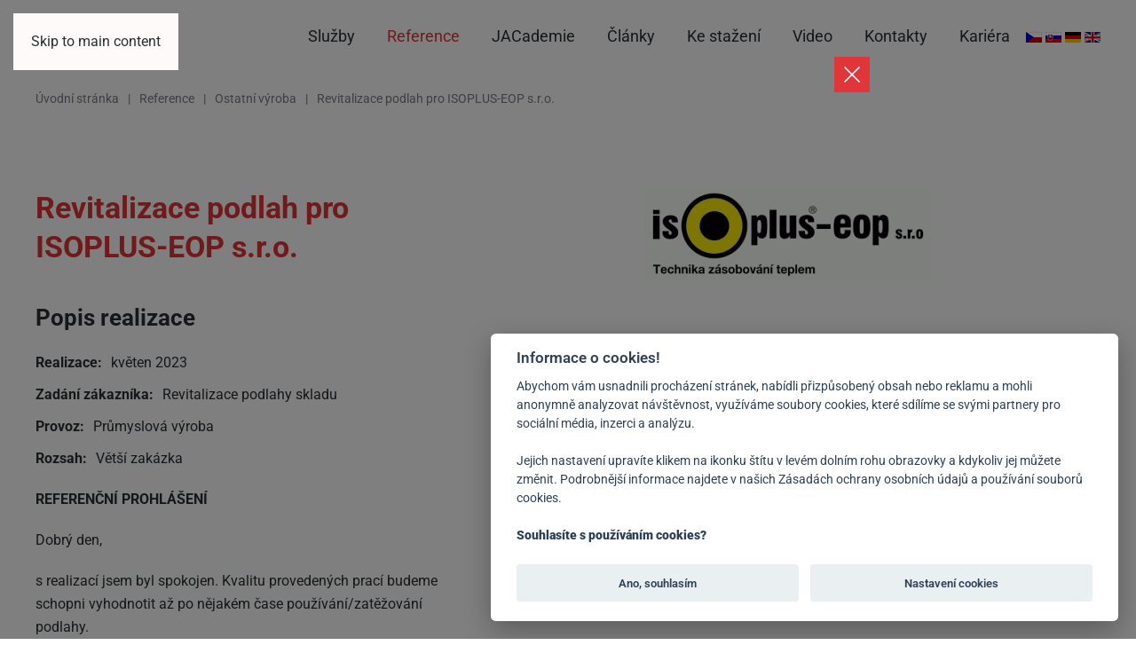

--- FILE ---
content_type: text/html; charset=utf-8
request_url: https://jaclean.cz/ostatni-vyroba/revitalizace-podlah-pro-isoplus-eop-s-r-o
body_size: 8538
content:



<!DOCTYPE html>
<html lang="cs-cz" dir="ltr">
    <head>
 <script>
        window.dataLayer = window.dataLayer || [];
    </script>

        <!-- Google Tag Manager -->
    <script>(function(w,d,s,l,i){w[l]=w[l]||[];w[l].push({'gtm.start':
                new Date().getTime(),event:'gtm.js'});var f=d.getElementsByTagName(s)[0],
            j=d.createElement(s),dl=l!='dataLayer'?'&l='+l:'';j.async=true;j.src=
            'https://www.googletagmanager.com/gtm.js?id='+i+dl;f.parentNode.insertBefore(j,f);
        })(window,document,'script','dataLayer','GTM-WPTBV74');</script>
    <!-- End Google Tag Manager -->
      
        <meta name="viewport" content="width=device-width, initial-scale=1">
        <link rel="icon" href="/images/favicon.png" sizes="any">
                <link rel="apple-touch-icon" href="/images/favicon.png">
        <meta charset="utf-8">
	<meta name="robots" content="index, follow">
	<meta name="author" content="Super User">
	<meta name="generator" content="Joomla! - Open Source Content Management">
	<title>Revitalizace podlah pro ISOPLUS-EOP s.r.o. - J.A. Clean</title>
<link href="/media/vendor/joomla-custom-elements/css/joomla-alert.min.css?0.2.0" rel="stylesheet">
	<link href="/media/system/css/joomla-fontawesome.min.css?4.5.7" rel="preload" as="style" onload="this.onload=null;this.rel='stylesheet'">
	<link href="/templates/yootheme/css/theme.12.css?1768469433" rel="stylesheet">
<script src="/media/vendor/jquery/js/jquery.min.js?3.7.1"></script>
	<script src="/media/legacy/js/jquery-noconflict.min.js?504da4"></script>
	<script type="application/json" class="joomla-script-options new">{"joomla.jtext":{"ERROR":"Chyba","MESSAGE":"Obsah zprávy","NOTICE":"Oznámení","WARNING":"Varování","JCLOSE":"Zavřít","JOK":"OK","JOPEN":"Otevřít"},"system.paths":{"root":"","rootFull":"https://jaclean.cz/","base":"","baseFull":"https://jaclean.cz/"},"csrf.token":"fe6ed00d660491e77dad52b6080514c1"}</script>
	<script src="/media/system/js/core.min.js?2cb912"></script>
	<script src="/media/vendor/webcomponentsjs/js/webcomponents-bundle.min.js?2.8.0" nomodule defer></script>
	<script src="/media/system/js/joomla-hidden-mail.min.js?80d9c7" type="module"></script>
	<script src="/media/system/js/messages.min.js?9a4811" type="module"></script>
	<script src="/templates/yootheme/vendor/assets/uikit/dist/js/uikit.min.js?4.5.7"></script>
	<script src="/templates/yootheme/vendor/assets/uikit/dist/js/uikit-icons-fuse.min.js?4.5.7"></script>
	<script src="/templates/yootheme/js/theme.js?4.5.7"></script>
	<script type="application/ld+json">{"@context":"https://schema.org","@graph":[{"@type":"Organization","@id":"https://jaclean.cz/#/schema/Organization/base","name":"J.A. Clean","url":"https://jaclean.cz/"},{"@type":"WebSite","@id":"https://jaclean.cz/#/schema/WebSite/base","url":"https://jaclean.cz/","name":"J.A. Clean","publisher":{"@id":"https://jaclean.cz/#/schema/Organization/base"}},{"@type":"WebPage","@id":"https://jaclean.cz/#/schema/WebPage/base","url":"https://jaclean.cz/ostatni-vyroba/revitalizace-podlah-pro-isoplus-eop-s-r-o","name":"Revitalizace podlah pro ISOPLUS-EOP s.r.o. - J.A. Clean","isPartOf":{"@id":"https://jaclean.cz/#/schema/WebSite/base"},"about":{"@id":"https://jaclean.cz/#/schema/Organization/base"},"inLanguage":"cs-CZ","breadcrumb":{"@id":"https://jaclean.cz/#/schema/BreadcrumbList/17"}},{"@type":"Article","@id":"https://jaclean.cz/#/schema/com_content/article/167","name":"Revitalizace podlah pro ISOPLUS-EOP s.r.o.","headline":"Revitalizace podlah pro ISOPLUS-EOP s.r.o.","inLanguage":"cs-CZ","author":{"@type":"Person","name":"Super User"},"thumbnailUrl":"images/reference/ostatni/iso-plus/logo.png","articleSection":"Ostatní výroba","dateCreated":"2023-06-29T09:20:54+00:00","isPartOf":{"@id":"https://jaclean.cz/#/schema/WebPage/base"}}]}</script>
	<script>window.yootheme ||= {}; var $theme = yootheme.theme = {"i18n":{"close":{"label":"Close"},"totop":{"label":"Back to top"},"marker":{"label":"Open"},"navbarToggleIcon":{"label":"Open Menu"},"paginationPrevious":{"label":"Previous page"},"paginationNext":{"label":"Dal\u0161\u00ed str\u00e1nka"},"searchIcon":{"toggle":"Open Search","submit":"Submit Search"},"slider":{"next":"Next slide","previous":"Previous slide","slideX":"Slide %s","slideLabel":"%s of %s"},"slideshow":{"next":"Next slide","previous":"Previous slide","slideX":"Slide %s","slideLabel":"%s of %s"},"lightboxPanel":{"next":"Next slide","previous":"Previous slide","slideLabel":"%s of %s","close":"Close"}}};</script>
	<script>jQuery(document).ready(function() {
    
    jQuery(".home-slide .uk-overlay-primary").wrap("<div class='overlay-wrapper'></div>");
    
    jQuery(".home-slide .uk-thumbnav").prependTo(".overlay-wrapper .uk-overlay");
    
    jQuery(".home-slide .uk-thumbnav li:nth-child(1) a").append("<span>Značení<br> podlah</span>");
    
    jQuery(".home-slide .uk-thumbnav li:nth-child(2) a").append("<span>Realizace<br> a rekonstrukce<br> podlah</span>");
    
    jQuery(".home-slide .uk-thumbnav li:nth-child(3) a").append("<span>Hloubkové<br> čištění</span>");
    
	jQuery(".uk-overlay > .uk-thumbnav").each(function(){
	jQuery(this).siblings().wrapAll("<div class='description-wrap'></div>")
	});
    
});</script>

<link rel="preconnect" href="https://fonts.googleapis.com">
<link rel="preconnect" href="https://fonts.gstatic.com" crossorigin>
<link href="https://fonts.googleapis.com/css2?family=Karla:ital,wght@0,200..800;1,200..800&display=swap" rel="stylesheet">
      
    </head>
    <body class="">
<!-- Google Tag Manager (noscript) -->
<noscript><iframe src="https://www.googletagmanager.com/ns.html?id=GTM-WPTBV74"
                  height="0" width="0" style="display:none;visibility:hidden"></iframe></noscript>
<!-- End Google Tag Manager (noscript) -->

        <div class="uk-hidden-visually uk-notification uk-notification-top-left uk-width-auto">
            <div class="uk-notification-message">
                <a href="#tm-main" class="uk-link-reset">Skip to main content</a>
            </div>
        </div>

        
        
        <div class="tm-page">

                        


<header class="tm-header-mobile uk-hidden@m">


    
        <div class="uk-navbar-container">

            <div class="uk-container uk-container-expand">
                <nav class="uk-navbar" uk-navbar="{&quot;align&quot;:&quot;left&quot;,&quot;container&quot;:&quot;.tm-header-mobile&quot;,&quot;boundary&quot;:&quot;.tm-header-mobile .uk-navbar-container&quot;}">

                                        <div class="uk-navbar-left ">

                        
                                                    <a uk-toggle href="#tm-dialog-mobile" class="uk-navbar-toggle">

        
        <div uk-navbar-toggle-icon></div>

        
    </a>
                        
                        
                    </div>
                    
                                        <div class="uk-navbar-center">

                                                    <a href="https://jaclean.cz/" aria-label="Back to home" class="uk-logo uk-navbar-item">
    <picture>
<source type="image/webp" srcset="/templates/yootheme/cache/ca/logo-jac-ca019687.webp 89w, /templates/yootheme/cache/8f/logo-jac-8f6e1ac4.webp 178w" sizes="(min-width: 89px) 89px">
<img alt loading="eager" src="/templates/yootheme/cache/7f/logo-jac-7ff79211.png" width="89" height="36">
</picture></a>
                        
                        
                    </div>
                    
                    
                </nav>
            </div>

        </div>

    



    
        <div id="tm-dialog-mobile" class="uk-modal uk-modal-full" uk-modal>
        <div class="uk-modal-dialog uk-flex">

                        <button class="uk-modal-close-full uk-close-large" type="button" uk-close uk-toggle="cls: uk-modal-close-full uk-close-large uk-modal-close-default; mode: media; media: @s"></button>
            
            <div class="uk-modal-body uk-padding-large uk-margin-auto uk-flex uk-flex-column uk-box-sizing-content uk-width-auto@s" uk-height-viewport uk-toggle="{&quot;cls&quot;:&quot;uk-padding-large&quot;,&quot;mode&quot;:&quot;media&quot;,&quot;media&quot;:&quot;@s&quot;}">

                                <div class="uk-margin-auto-bottom">
                    
<div class="uk-grid uk-child-width-1-1" uk-grid>    <div>
<div class="uk-panel" id="module-menu-dialog-mobile">

    
    
<ul class="uk-nav uk-nav-default uk-nav-accordion" uk-nav="targets: &gt; .js-accordion">
    
	<li class="item-217 js-accordion uk-parent"><a href>Služby <span uk-nav-parent-icon></span></a>
	<ul class="uk-nav-sub">

		<li class="item-218"><a href="/znaceni">Značení</a></li>
		<li class="item-223"><a href="/znaceni-dle-zamereni">Značení dle zaměření</a></li>
		<li class="item-232"><a href="/prumyslove-podlahy">Průmyslové podlahy </a></li>
		<li class="item-241"><a href="/prumyslove-podlahy-dle-zamereni">Podlahy dle zaměření</a></li>
		<li class="item-249"><a href="/cisteni-a-opravy">Čištění a opravy </a></li>
		<li class="item-253"><a href="/designove-sterky-interiery">Designové interiéry </a></li></ul></li>
	<li class="item-254 js-accordion uk-parent"><a href>Reference <span uk-nav-parent-icon></span></a>
	<ul class="uk-nav-sub">

		<li class="item-261"><a href="/automotive">Automotive</a></li>
		<li class="item-262"><a href="/logistika-a-sklady">Logistika a sklady</a></li>
		<li class="item-263"><a href="/ostatni-vyroba">Ostatní výroba</a></li>
		<li class="item-264"><a href="/partneri">Partneři</a></li></ul></li>
	<li class="item-256 js-accordion uk-parent"><a href>Články <span uk-nav-parent-icon></span></a>
	<ul class="uk-nav-sub">

		<li class="item-266"><a href="/novinky">Novinky</a></li>
		<li class="item-267"><a href="/blog-jiriho-janouse">Blog Jiřího Janouše</a></li>
		<li class="item-268"><a href="/sponzoring">Sponzoring</a></li></ul></li>
	<li class="item-257"><a href="/ke-stazeni-2">Ke stažení</a></li>
	<li class="item-258"><a href="/video-2">Video</a></li>
	<li class="item-259 uk-parent"><a href="/kontakty-2">Kontakty <span uk-nav-parent-icon></span></a>
	<ul class="uk-nav-sub">

		<li class="item-269"><a href="/dotaznik-spokojenosti">Dotazník spokojenosti</a></li></ul></li>
	<li class="item-260"><a href="/kariera-2">Kariéra</a></li></ul>

</div>
</div>    <div>
<div class="uk-panel" id="module-114">

    
    
<div class="uk-margin-remove-last-child custom" ><p><a href="https://jaclean.cz/"><img src="/media/mod_languages/images/cs_cz.gif"></a> <a href="https://jaclean.sk/"><img src="/media/mod_languages/images/sk_sk.gif"></a> <a href="https://jaclean.de/"><img src="/media/mod_languages/images/de_de.gif"></a> <a href="https://jaclean.eu/"><img src="/media/mod_languages/images/en_gb.gif"></a></p></div>

</div>
</div></div>
                </div>
                
                
            </div>

        </div>
    </div>
    
    

</header>




<header class="tm-header uk-visible@m">



    
        <div class="uk-navbar-container">

            <div class="uk-container">
                <nav class="uk-navbar" uk-navbar="{&quot;align&quot;:&quot;left&quot;,&quot;container&quot;:&quot;.tm-header&quot;,&quot;boundary&quot;:&quot;.tm-header .uk-navbar-container&quot;}">

                                        <div class="uk-navbar-left ">

                                                    <a href="https://jaclean.cz/" aria-label="Back to home" class="uk-logo uk-navbar-item">
    <picture>
<source type="image/webp" srcset="/templates/yootheme/cache/af/logo-jac-afcc3c47.webp 114w, /templates/yootheme/cache/5a/logo-jac-5add7eaa.webp 228w" sizes="(min-width: 114px) 114px">
<img alt loading="eager" src="/templates/yootheme/cache/1a/logo-jac-1a3a38d1.png" width="114" height="46">
</picture></a>
                        
                        
                        
                    </div>
                    
                    
                                        <div class="uk-navbar-right">

                                                    
<ul class="uk-navbar-nav">
    
	<li class="item-107 uk-parent"><a href="/sluzby">Služby</a>
	<div class="uk-drop uk-navbar-dropdown"><div><ul class="uk-nav uk-navbar-dropdown-nav">

		<li class="item-158"><a href="/znaceni">Značení</a></li>
		<li class="item-163"><a href="/znaceni-dle-zamereni">Značení dle zaměření</a></li>
		<li class="item-172"><a href="/prumyslove-podlahy">Průmyslové podlahy </a></li>
		<li class="item-181"><a href="/prumyslove-podlahy-dle-zamereni">Podlahy dle zaměření</a></li>
		<li class="item-189"><a href="/cisteni-a-opravy">Čištění a opravy </a></li>
		<li class="item-213"><a href="/designove-sterky-interiery">Designové interiéry </a></li></ul></div></div></li>
	<li class="item-132 uk-active uk-parent"><a href="/reference">Reference</a>
	<div class="uk-drop uk-navbar-dropdown"><div><ul class="uk-nav uk-navbar-dropdown-nav">

		<li class="item-193"><a href="/automotive">Automotive</a></li>
		<li class="item-194"><a href="/logistika-a-sklady">Logistika a sklady</a></li>
		<li class="item-195 uk-active"><a href="/ostatni-vyroba">Ostatní výroba</a></li>
		<li class="item-196"><a href="/partneri">Partneři</a></li></ul></div></div></li>
	<li class="item-133"><a href="/jacademie">JACademie</a></li>
	<li class="item-134 uk-parent"><a role="button">Články</a>
	<div class="uk-drop uk-navbar-dropdown" mode="hover" pos="bottom-left"><div><ul class="uk-nav uk-navbar-dropdown-nav">

		<li class="item-151"><a href="/novinky">Novinky</a></li>
		<li class="item-152"><a href="/blog-jiriho-janouse">Blog Jiřího Janouše</a></li>
		<li class="item-153"><a href="/sponzoring">Sponzoring</a></li></ul></div></div></li>
	<li class="item-135"><a href="/ke-stazeni">Ke stažení</a></li>
	<li class="item-136"><a href="/video">Video</a></li>
	<li class="item-137 uk-parent"><a href="/kontakty">Kontakty</a>
	<div class="uk-drop uk-navbar-dropdown"><div><ul class="uk-nav uk-navbar-dropdown-nav">

		<li class="item-198"><a href="/dotaznik-spokojenosti">Dotazník spokojenosti</a></li></ul></div></div></li>
	<li class="item-144"><a href="/kariera">Kariéra</a></li></ul>

                        
                                                    
<div class="uk-navbar-item" id="module-113">

    
    
<div class="uk-margin-remove-last-child custom" ><p><a href="https://jaclean.cz/"><img src="/media/mod_languages/images/cs_cz.gif"></a> <a href="https://jaclean.sk/"><img src="/media/mod_languages/images/sk_sk.gif"></a> <a href="https://jaclean.de/"><img src="/media/mod_languages/images/de_de.gif"></a> <a href="https://jaclean.eu/"><img src="/media/mod_languages/images/en_gb.gif"></a></p></div>

</div>

                        
                    </div>
                    
                </nav>
            </div>

        </div>

    







</header>

            
            <div id="module-117" class="builder"><!-- Builder #module-117 -->
<div class="uk-section-default uk-section uk-section-xsmall">
    
        
        
        
            
                                <div class="uk-container">                
                    <div class="uk-grid tm-grid-expand uk-child-width-1-1 uk-grid-margin">
<div class="uk-width-1-1">
    
        
            
            
            
                
                    

<nav aria-label="Breadcrumb">
    <ul class="uk-breadcrumb uk-margin-remove-bottom" vocab="https://schema.org/" typeof="BreadcrumbList">
    
            <li property="itemListElement" typeof="ListItem">            <a href="/" property="item" typeof="WebPage"><span property="name">Úvodní stránka</span></a>
            <meta property="position" content="1">
            </li>    
            <li property="itemListElement" typeof="ListItem">            <a href="/reference" property="item" typeof="WebPage"><span property="name">Reference</span></a>
            <meta property="position" content="2">
            </li>    
            <li property="itemListElement" typeof="ListItem">            <a href="/ostatni-vyroba" property="item" typeof="WebPage"><span property="name">Ostatní výroba</span></a>
            <meta property="position" content="3">
            </li>    
            <li property="itemListElement" typeof="ListItem">            <span property="name" aria-current="page">Revitalizace podlah pro ISOPLUS-EOP s.r.o.</span>            <meta property="position" content="4">
            </li>    
    </ul>
</nav>

                
            
        
    
</div></div>
                                </div>                
            
        
    
</div></div>

            <main id="tm-main" >

                
                <div id="system-message-container" aria-live="polite"></div>

                <!-- Builder #page --><style class="uk-margin-remove-adjacent">#page\#0 .el-item > *{border-radius:10px;}#page\#1 .el-title{font-size:18px; font-weight:500;}#page\#1 .el-meta{color:#7C7D8D; font-size:14px;}#page\#1 .el-content{color:var(--primary); text-transform:uppercase; font-size:14px;}</style>
<div class="uk-section-default uk-section">
    
        
        
        
            
                                <div class="uk-container">                
                    <div class="uk-grid tm-grid-expand uk-grid-margin" uk-grid>
<div class="uk-width-2-5@m">
    
        
            
            
            
                
                    
<h1 class="uk-h2 uk-text-primary">        Revitalizace podlah pro ISOPLUS-EOP s.r.o.    </h1>
<h2 class="uk-h3">        Popis realizace    </h2>
<ul class="uk-list">        <li class="el-item">

    <div class="uk-child-width-expand uk-grid-small" uk-grid>        <div class="uk-width-auto">
            
            
<div class="el-title uk-margin-remove uk-text-bold">Realizace:</div>
            
        </div>        <div>

            
            <div class="el-content uk-panel"><p>květen 2023</p></div>
                                    
        </div>
    </div>
</li>
        <li class="el-item">

    <div class="uk-child-width-expand uk-grid-small" uk-grid>        <div class="uk-width-auto">
            
            
<div class="el-title uk-margin-remove uk-text-bold">Zadání zákazníka:</div>
            
        </div>        <div>

            
            <div class="el-content uk-panel"><p>Revitalizace podlahy skladu</p></div>
                                    
        </div>
    </div>
</li>
        <li class="el-item">

    <div class="uk-child-width-expand uk-grid-small" uk-grid>        <div class="uk-width-auto">
            
            
<div class="el-title uk-margin-remove uk-text-bold">Provoz:</div>
            
        </div>        <div>

            
            <div class="el-content uk-panel"><p>Průmyslová výroba</p></div>
                                    
        </div>
    </div>
</li>
        <li class="el-item">

    <div class="uk-child-width-expand uk-grid-small" uk-grid>        <div class="uk-width-auto">
            
            
<div class="el-title uk-margin-remove uk-text-bold">Rozsah:</div>
            
        </div>        <div>

            
            <div class="el-content uk-panel"><p>Větší zakázka</p></div>
                                    
        </div>
    </div>
</li>
    </ul><div class="uk-panel uk-margin"><p><strong>REFERENČNÍ PROHLÁŠENÍ</strong></p>
<p>Dobrý den,</p>
<p>s realizací jsem byl spokojen. Kvalitu provedených prací budeme schopni vyhodnotit až po nějakém čase používání/zatěžování podlahy.</p>
<p>S pozdravem<br />Patrik Udržal</p></div>
                
            
        
    
</div>
<div class="uk-width-3-5@m">
    
        
            
            
            
                
                    
<div id="page#0" class="uk-margin uk-text-center">
    
        <div class="uk-grid uk-child-width-1-1 uk-grid-small" uk-lightbox="toggle: a[data-type];">                <div class="uk-flex uk-flex-center uk-flex-middle">
<div class="el-item uk-light">
        <a class="uk-transition-toggle uk-inline-clip uk-link-toggle" href="/images/reference/ostatni/iso-plus/logo.png" data-type="image">    
        
            
<picture>
<source type="image/webp" srcset="/templates/yootheme/cache/05/logo-056db366.webp 324w" sizes="(min-width: 324px) 324px">
<img src="/templates/yootheme/cache/86/logo-86fe28a7.png" width="324" height="105" alt loading="lazy" class="el-image uk-transition-scale-up uk-transition-opaque">
</picture>

            
            
            
        
        </a>    
</div></div>                </div>
    
</div>
                
            
        
    
</div></div>
                                </div>                
            
        
    
</div>
<div class="uk-section-default uk-section">
    
        
        
        
            
                                <div class="uk-container">                
                    <div class="uk-grid tm-grid-expand uk-child-width-1-1 uk-grid-margin">
<div class="uk-width-1-1">
    
        
            
            
            
                
                    
<h3 class="uk-text-center">        Další realizace v oblasti ostatní výroby    </h3>
<div id="page#1" class="uk-margin-medium">
    
        <div class="uk-grid uk-child-width-1-1 uk-child-width-1-2@s uk-child-width-1-3@m uk-grid-match" uk-grid>                <div>
<div class="el-item uk-grid-item-match">
        <a class="uk-card uk-card-default uk-link-toggle" href="/ostatni-vyroba/revitalizace-podlah-pro-isoplus-eop-s-r-o">    
        
            
                
            
            
                                <div class="uk-card-media-top">

    
                <picture>
<source type="image/webp" srcset="/templates/yootheme/cache/1a/logo-1a99eff0.webp 400w" sizes="(min-width: 400px) 400px">
<img src="/templates/yootheme/cache/4b/logo-4b56851f.png" width="400" height="220" alt loading="lazy" class="el-image">
</picture>        
        
    
</div>                
                                <div class="uk-card-body uk-margin-remove-first-child">                
                    

        
                <h3 class="el-title uk-card-title uk-margin-top uk-margin-remove-bottom">                        Revitalizace podlah pro ISOPLUS-EOP s.r.o.                    </h3>        
                <div class="el-meta uk-margin-top">29. červen 2023</div>        
    
        
        
                <div class="el-content uk-panel uk-margin-top"><p>Ostatní</p></div>        
        
        

                                </div>                
                
            
        
        </a>    
</div></div>
                <div>
<div class="el-item uk-grid-item-match">
        <a class="uk-card uk-card-default uk-link-toggle" href="/ostatni-vyroba/persola-czech-a-s">    
        
            
                
            
            
                                <div class="uk-card-media-top">

    
                <picture>
<source type="image/webp" srcset="/templates/yootheme/cache/d6/PERSOLA-RGB-inverzni-d662695c.webp 400w, /templates/yootheme/cache/41/PERSOLA-RGB-inverzni-41b92cc0.webp 768w, /templates/yootheme/cache/74/PERSOLA-RGB-inverzni-743fe9a1.webp 800w" sizes="(min-width: 400px) 400px">
<img src="/templates/yootheme/cache/0b/PERSOLA-RGB-inverzni-0b4f1e0b.png" width="400" height="220" alt loading="lazy" class="el-image">
</picture>        
        
    
</div>                
                                <div class="uk-card-body uk-margin-remove-first-child">                
                    

        
                <h3 class="el-title uk-card-title uk-margin-top uk-margin-remove-bottom">                        PERSOLA Czech a.s.                    </h3>        
                <div class="el-meta uk-margin-top">28. únor 2023</div>        
    
        
        
                <div class="el-content uk-panel uk-margin-top"><p>Ostatní</p></div>        
        
        

                                </div>                
                
            
        
        </a>    
</div></div>
                <div>
<div class="el-item uk-grid-item-match">
        <a class="uk-card uk-card-default uk-link-toggle" href="/ostatni-vyroba/znaceni-pro-ppg-deco-czech-a-s">    
        
            
                
            
            
                                <div class="uk-card-media-top">

    
                <picture>
<source type="image/webp" srcset="/templates/yootheme/cache/3a/v-3a815947.webp 400w" sizes="(min-width: 400px) 400px">
<img src="/templates/yootheme/cache/72/v-72143dca.png" width="400" height="220" alt loading="lazy" class="el-image">
</picture>        
        
    
</div>                
                                <div class="uk-card-body uk-margin-remove-first-child">                
                    

        
                <h3 class="el-title uk-card-title uk-margin-top uk-margin-remove-bottom">                        Značení pro PPG Deco Czech a.s.                    </h3>        
                <div class="el-meta uk-margin-top">31. srpen 2023</div>        
    
        
        
                <div class="el-content uk-panel uk-margin-top"><p>Ostatní</p></div>        
        
        

                                </div>                
                
            
        
        </a>    
</div></div>
                </div>
    
</div>
                
            
        
    
</div></div>
                                </div>                
            
        
    
</div>

                
            </main>

            <div id="module-120" class="builder"><!-- Builder #module-120 --><style class="uk-margin-remove-adjacent">#module-120\#0 button{color: #000; top: initial; /*right: initial;*/}#module-120\#0 button svg{width: 20px; height: 20px;}#new-year-video iframe{min-height:300px; height:70vh; aspect-ratio:2/4; max-height: 1500px;}#my-modal{position: absolute; width: 100%; background-color: rgba(0, 0, 0, .5); height: 115vh;}#my-modal #my-modal > div{position: absolute; /*max-width: 850px;*/ top: 15%; height: fit-content; background: #fff; padding: 40px; left: 0; right: 0; margin-left: auto; margin-right: auto;}#my-modal #my-modal.onlyimage > div{background: transparent;}#my-modal #my-modal.onlyimage button{color: #fff; right: 0;}</style>
<div id="my-modal" class="uk-modal-dialog onlyimage uk-section-default uk-section" uk-modal>
    
        
        
        
            
                                <div class="uk-container">                
                    <div class="uk-grid tm-grid-expand uk-child-width-1-1 uk-grid-margin">
<div class="uk-width-1-1">
    
        
            
            
            
                
                    <div id="module-120#0"><style>
    
#closeBtn{
    background-color:#e23539;
    width:40px;
    height:40px;
    position:absolute;
}
    
    @media (min-width:768px){
        #closeBtn{
           left:75%;
        }
    }
</style>

<button id="closeBtn" class="uk-modal-close-default" type="button" uk-close></button></div>
                
            
        
    
</div></div><div class="uk-grid tm-grid-expand uk-child-width-1-1 uk-grid-margin">
<div class="uk-width-1-1">
    
        
            
            
            
                
                    
<div class="uk-margin uk-text-center" id="new-year-video">
    
        <iframe src="https://www.youtube.com/embed/ia3v4MvqbH0?disablekb=1" allow="autoplay" allowfullscreen uk-responsive></iframe>
    
</div>
                
            
        
    
</div></div><div class="uk-grid tm-grid-expand uk-child-width-1-1 uk-grid-margin">
<div class="uk-width-1-1">
    
        
            
            
            
                
                    <div><script>
    
   jQuery(document).ready(function(){
	// show automatically after 1s
	setTimeout(showModal,1500);
    var hours = 24;
    var now = new Date().getTime();
var setupTime = localStorage.getItem('setupTime');
if (setupTime == null) {
    localStorage.setItem('setupTime', now)
} else {
    if(now-setupTime > hours*60*60*1000) {
        localStorage.removeItem('alreadyShow')
        localStorage.setItem('setupTime', now);
    }
}   
       
	jQuery("#closeBtn").click(function(){
		$("#my-modal").hide()
	})
	function showModal(){
		// get value from localStorage
		var is_modal_show = localStorage.getItem('alreadyShow');
		if(is_modal_show != 'alredy shown'){
			 UIkit.modal('#my-modal').show()
			localStorage.setItem('alreadyShow','alredy shown');
		}else{
			console.log(is_modal_show);
		}
	}
       
   	jQuery("#closeBtn").click(function(){
		$("#new-year-video").remove()
	})    
       
}) 
    
</script></div>
                
            
        
    
</div></div>
                                </div>                
            
        
    
</div></div><div id="module-116" class="builder"><!-- Builder #module-116 --><style class="uk-margin-remove-adjacent">#module-116\#0{color:white;}#module-116\#1 a{margin-right:15px;}@media(max-width:990px){#module-116\#1{text-align:center;}}#module-116\#2 .gm-style-iw-c{max-width: 500px !important;}#module-116\#2 .uk-section{padding-top: 150px;}</style>
<div id="module-116#2" class="uk-section-primary">
        <div data-src="/images/pics/footer-background.png" data-sources="[{&quot;type&quot;:&quot;image\/webp&quot;,&quot;srcset&quot;:&quot;\/templates\/yootheme\/cache\/62\/footer-background-62b90c94.webp 1928w&quot;,&quot;sizes&quot;:&quot;(max-aspect-ratio: 1928\/685) 281vh&quot;}]" uk-img class="uk-background-norepeat uk-background-cover uk-background-center-center uk-section">    
        
        
        
            
                                <div class="uk-container">                
                    <div class="uk-grid tm-grid-expand uk-grid-margin" uk-grid>
<div class="uk-width-1-2@m">
    
        
            
            
            
                
                    
<h2 class="uk-text-left@m uk-text-center">        J. A. CLEAN spol. s r.o.    </h2><style class="uk-margin-remove-adjacent">.el-element {
 color:white;   
}</style><div class="uk-panel uk-margin" id="module-116#0"><div class="uk-grid tm-grid-expand uk-grid-margin" uk-grid>
<div class="uk-width-1-2@m">
    
        
            
            
            
                
                    <div class="uk-panel uk-margin"><p>Pavlovice 88 (u Vlašimi) <br /><a href="tel:+420 725 446 692">+420 725 446 692</a><br /><joomla-hidden-mail  is-link="1" is-email="1" first="aW5mbw==" last="amFjbGVhbi5jeg==" text="aW5mb0BqYWNsZWFuLmN6" base="" >Tato e-mailová adresa je chráněna před spamboty. Pro její zobrazení musíte mít povolen Javascript.</joomla-hidden-mail></p>
<b>Pobočka Brno</b><br>Zábrdovická 872/9, 615 00  Brno - Židenice<br><br>
<b>Pobočka Plzeň</b><br>Na Sklárně 1, 301 00  Plzeň</div>
                
            
        
    
</div>
<div class="uk-width-1-2@m">
    
        
            
            
            
                
                    <div class="uk-panel uk-margin"><p><span>IČ: 24736554</span><br /><span>DIČ: CZ24736554</span><br /><span>Datová schránka: t63ugk8.</span></p></div>
                
            
        
    
</div></div></div><div id="module-116#1"><a href="https://www.facebook.com/jaclean.sro/" target="_blank"><img src="/images/pics/ikony/fb-white.png" width="30"></a>

<a href="https://www.youtube.com/channel/UCTS6Dw4hoDmcQC7BFRpIcMg" target="_blank"><img src="/images/pics/ikony/yt-white.png" width="30"></a>

<a href="https://linkedin.com/company/jaclean-sro" target="_blank"><img src="/images/pics/ikony/linked-white.png" width="30"></a></div>
                
            
        
    
</div>
<div class="uk-width-1-2@m">
    
        
            
            
            
                
                    
<div class="uk-margin">
        <picture>
<source type="image/webp" srcset="/templates/yootheme/cache/9d/mapa-update-9da2d06c.webp 768w, /templates/yootheme/cache/5a/mapa-update-5afc4782.webp 866w" sizes="(min-width: 866px) 866px">
<img src="/templates/yootheme/cache/47/mapa-update-47240cc8.png" width="866" height="511" class="el-image" alt loading="lazy">
</picture>    
    
</div>
                
            
        
    
</div></div>
                                </div>                
            
        
        </div>
    
</div></div>

                        <footer>
                <!-- Builder #footer -->
<div class="uk-section-default uk-section uk-section-xsmall">
    
        
        
        
            
                                <div class="uk-container">                
                    <div class="uk-grid tm-grid-expand uk-child-width-1-1 uk-grid-margin">
<div class="uk-width-1-1">
    
        
            
            
            
                
                    <div class="uk-panel uk-margin uk-text-center"><p><strong>J. A. CLEAN spol. s r.o.</strong> - Copyright ©
<script>document.write( new Date().getFullYear() );</script>
- created by <a href="https://weboo.eu" target="_blank" rel="noopener noreferrer">Weboo Marketing &amp; Technology</a> | <a href="https://jaclean.cz/zasady-pouziti-cookies" target="_blank" rel="noopener noreferrer">Zásady cookies</a></p></div>
                
            
        
    
</div></div>
                                </div>                
            
        
    
</div>            </footer>
            
        </div>

        
        

      <link rel="stylesheet" href="https://app.cookie-lista.cloud/assets/plugins/cookieconsent/css/cookieconsent-ja.css">
<script src="https://app.cookie-lista.cloud/assets/plugins/jscookie/js/jscookie.js"></script>
<script src="https://app.cookie-lista.cloud/assets/plugins/cookieconsent/js/cookieconsent.js"></script>
<script src="https://app.cookie-lista.cloud/assets/plugins/cookieconsent/js/cookieconsent-setting.js?hash=61e51fd6e7e2f61e51fd6e7e30&lang=cs" id="settings-script" defer async></script>


      <script>
    // JavaScript funkce pro získání eventu na základě cookies
    function getEventForConsentData() {
        var consentData = JSON.parse(document.cookie.replace(/(?:(?:^|.*;\s*)cc_cookie\s*\=\s*([^;]*).*$)|^.*$/, "$1"));
        var levels = consentData.level;

        var hasMarketing = levels.includes('marketing');
        var hasPreferential = levels.includes('preferential');
        var hasAnalytics = levels.includes('analytics');

        // Full consent - all three categories are accepted
        if (hasMarketing && hasPreferential && hasAnalytics) {
            return 'cc_optin_all';
        }
        // Marketing and preferential only
        if (hasMarketing && hasPreferential && !hasAnalytics) {
            return 'cc_optin_mkt';
        }
        // Marketing and analytics only
        if (hasMarketing && !hasPreferential && hasAnalytics) {
            return 'cc_optin_all';
        }
        // Only marketing is accepted
        if (hasMarketing && !hasPreferential && !hasAnalytics) {
            return 'cc_optin_mkt';
        }
        // Only analytics is accepted
        if (!hasMarketing && !hasPreferential && hasAnalytics) {
            return 'cc_optin_stat';
        }
        // Preferential and analytics only
        if (!hasMarketing && hasPreferential && hasAnalytics) {
            return 'cc_optin_stat';
        }
        // Only preferential is accepted
        if (!hasMarketing && hasPreferential && !hasAnalytics) {
            return 'cc_optout';
        }
        // Opt-out of all except necessary cookies
        if (!hasMarketing && !hasPreferential && !hasAnalytics) {
            return 'cc_optout';
        }

        return null;
    }

    document.addEventListener('DOMContentLoaded', function() {
        // Observer pro sledování změn v DOM
        var observer = new MutationObserver(function(mutations) {
            mutations.forEach(function(mutation) {
                // Funkce pro přidání event listeneru
                function addListenerToButton(buttonId) {
                    var btn = document.getElementById(buttonId);
                    if (btn && !btn.dataset.listenerAttached) {
                        btn.dataset.listenerAttached = true;
                        btn.addEventListener('click', function() {
                            console.log("Kliknuto na tlačítko s ID: " + buttonId);
                            var eventToPush = getEventForConsentData();
                            console.log("Před push: ", window.dataLayer);
                            if (eventToPush) {
                                dataLayer.push({
                                    'event': eventToPush
                                });
                                console.log("Po push: ", window.dataLayer);
                            }
                        });
                    }
                }

                // Přidání listenerů na jednotlivá tlač��tka
                addListenerToButton('c-p-bn');
                addListenerToButton('s-all-bn');
                addListenerToButton('s-rall-bn');
                addListenerToButton('s-sv-bn');
            });
        });

        // Spuštění observeru na body elementu
        observer.observe(document.body, { childList: true, subtree: true });
    });
</script>


<script type="text/javascript">
    var leady_track_key="8G0z723SBzCo7A57";
    (function(){
        var l=document.createElement("script");l.type="text/javascript";l.async=true;
        l.src='https://ct.leady.com/'+leady_track_key+"/L.js";
        var s=document.getElementsByTagName("script")[0];s.parentNode.insertBefore(l,s);
    })();
</script>
    </body>
</html>


--- FILE ---
content_type: text/html; charset=UTF-8
request_url: https://app.cookie-lista.cloud/fetchajax/61e51fd6e7e2f61e51fd6e7e30
body_size: 1804
content:
{"cookies":[{"cid":"19","cname":"cc_cookie","chost":"self","cexpiration":"30 minut","cdescription":"Cookie, kter\u00e1 uchov\u00e1v\u00e1 informace o nastaven\u00ed cookie li\u0161ty.","ctypeid":"1","ctype":"necessary","clientid":"7","clientname":"jaclean.cz","clienthash":"61e51fd6e7e2f61e51fd6e7e30"},{"cid":"54","cname":"VISITOR_PRIVACY_METADATA","chost":"youtube.com","cexpiration":"6 m\u011bs\u00edc\u016f","cdescription":"This cookie is used to store the user's consent and privacy choices for their interaction with the site. It records data on the visitor's consent regarding various privacy policies and settings, ensuring that their preferences are honored in future sessions","ctypeid":"1","ctype":"necessary","clientid":"7","clientname":"jaclean.cz","clienthash":"61e51fd6e7e2f61e51fd6e7e30"},{"cid":"5","cname":"_pk_id","chost":"self","cexpiration":"1 rok","cdescription":"Tento n\u00e1zev souboru cookie je spojen s open source platformou webov\u00e9 anal\u00fdzy Piwik. Pou\u017e\u00edv\u00e1 se k tomu, aby majitel\u016fm webov\u00fdch str\u00e1nek pomohl sledovat chov\u00e1n\u00ed n\u00e1v\u0161t\u011bvn\u00edk\u016f a m\u011b\u0159it v\u00fdkon webu. Jedn\u00e1 se o cookie vzorov\u00e9ho typu, kde za p\u0159edponou _pk_id n\u00e1sleduje kr\u00e1tk\u00e1 \u0159ada \u010d\u00edsel a p\u00edsmen, co\u017e je pova\u017eov\u00e1no za referen\u010dn\u00ed k\u00f3d pro dom\u00e9nu, kter\u00e1 soubor cookie nastavuje.","ctypeid":"2","ctype":"statistical","clientid":"7","clientname":"jaclean.cz","clienthash":"61e51fd6e7e2f61e51fd6e7e30"},{"cid":"6","cname":"_ga","chost":"self","cexpiration":"2 roky","cdescription":"Tento n\u00e1zev souboru cookie je spojen s Google Universal Analytics \u2013 co\u017e je v\u00fdznamn\u00e1 aktualizace b\u011b\u017en\u011bji pou\u017e\u00edvan\u00e9 analytick\u00e9 slu\u017eby Google. Tento soubor cookie se pou\u017e\u00edv\u00e1 k rozli\u0161en\u00ed jedine\u010dn\u00fdch u\u017eivatel\u016f p\u0159i\u0159azen\u00edm n\u00e1hodn\u011b vygenerovan\u00e9ho \u010d\u00edsla jako identifik\u00e1toru klienta. Je sou\u010d\u00e1st\u00ed ka\u017ed\u00e9 \u017e\u00e1dosti o str\u00e1nku na webu a pou\u017e\u00edv\u00e1 se k v\u00fdpo\u010dtu \u00fadaj\u016f o n\u00e1v\u0161t\u011bvn\u00edc\u00edch, relac\u00edch a kampan\u00edch pro analytick\u00e9 p\u0159ehledy str\u00e1nek.","ctypeid":"2","ctype":"statistical","clientid":"7","clientname":"jaclean.cz","clienthash":"61e51fd6e7e2f61e51fd6e7e30"},{"cid":"7","cname":"_pk_ses","chost":"self","cexpiration":"30 minut","cdescription":"Tento n\u00e1zev souboru cookie je spojen s open source platformou webov\u00e9 anal\u00fdzy Piwik. Pou\u017e\u00edv\u00e1 se k tomu, aby majitel\u016fm webov\u00fdch str\u00e1nek pomohl sledovat chov\u00e1n\u00ed n\u00e1v\u0161t\u011bvn\u00edk\u016f a m\u011b\u0159it v\u00fdkon webu. Jedn\u00e1 se o cookie vzorov\u00e9ho typu, kde za p\u0159edponou _pk_ses n\u00e1sleduje kr\u00e1tk\u00e1 \u0159ada \u010d\u00edsel a p\u00edsmen, co\u017e je pova\u017eov\u00e1no za referen\u010dn\u00ed k\u00f3d pro dom\u00e9nu, kter\u00e1 soubor cookie nastavuje.","ctypeid":"2","ctype":"statistical","clientid":"7","clientname":"jaclean.cz","clienthash":"61e51fd6e7e2f61e51fd6e7e30"},{"cid":"8","cname":"_gid","chost":"self","cexpiration":"1 den","cdescription":"Tento soubor cookie je nastaven slu\u017ebou Google Analytics. Ukl\u00e1d\u00e1 a aktualizuje jedine\u010dnou hodnotu pro ka\u017edou nav\u0161t\u00edvenou str\u00e1nku a pou\u017e\u00edv\u00e1 se k po\u010d\u00edt\u00e1n\u00ed a sledov\u00e1n\u00ed zobrazen\u00ed str\u00e1nek.","ctypeid":"2","ctype":"statistical","clientid":"7","clientname":"jaclean.cz","clienthash":"61e51fd6e7e2f61e51fd6e7e30"},{"cid":"9","cname":"_gat_UA","chost":"self","cexpiration":"1 minuta","cdescription":"Jedn\u00e1 se o soubor cookie typu vzor nastaven\u00fd slu\u017ebou Google Analytics, kde prvek vzoru v n\u00e1zvu obsahuje jedine\u010dn\u00e9 identifika\u010dn\u00ed \u010d\u00edslo \u00fa\u010dtu nebo webu, ke kter\u00e9mu se vztahuje. Jedn\u00e1 se o variantu souboru cookie _gat, kter\u00fd se pou\u017e\u00edv\u00e1 k omezen\u00ed mno\u017estv\u00ed dat zaznamenan\u00fdch spole\u010dnost\u00ed Google na webov\u00fdch str\u00e1nk\u00e1ch s vysok\u00fdm objemem n\u00e1v\u0161t\u011bvnosti.","ctypeid":"2","ctype":"statistical","clientid":"7","clientname":"jaclean.cz","clienthash":"61e51fd6e7e2f61e51fd6e7e30"},{"cid":"23","cname":"c","chost":"t.leady.com","cexpiration":"16 let","cdescription":" ","ctypeid":"2","ctype":"statistical","clientid":"7","clientname":"jaclean.cz","clienthash":"61e51fd6e7e2f61e51fd6e7e30"},{"cid":"10","cname":"_fbp","chost":"self","cexpiration":"3 m\u011bs\u00edce","cdescription":"Pou\u017e\u00edv\u00e1 Facebook k poskytov\u00e1n\u00ed \u0159ady reklamn\u00edch produkt\u016f, jako jsou nab\u00eddky v re\u00e1ln\u00e9m \u010dase od inzerent\u016f t\u0159et\u00edch stran","ctypeid":"3","ctype":"marketing","clientid":"7","clientname":"jaclean.cz","clienthash":"61e51fd6e7e2f61e51fd6e7e30"},{"cid":"11","cname":"sid","chost":"self","cexpiration":"1 m\u011bs\u00edc","cdescription":"Pou\u017e\u00edv\u00e1 Seznam.cz k poskytov\u00e1n\u00ed \u0159ady reklamn\u00edch produkt\u016f, jako jsou nab\u00eddky v re\u00e1ln\u00e9m \u010dase od inzerent\u016f t\u0159et\u00edch stran","ctypeid":"3","ctype":"marketing","clientid":"7","clientname":"jaclean.cz","clienthash":"61e51fd6e7e2f61e51fd6e7e30"},{"cid":"13","cname":"test_cookie","chost":"doubleclick.net","cexpiration":"15 minut","cdescription":"Tento soubor cookie nastavuje spole\u010dnost DoubleClick (kter\u00e1 je ve vlastnictv\u00ed spole\u010dnosti Google), aby zjistila, zda prohl\u00ed\u017ee\u010d n\u00e1v\u0161t\u011bvn\u00edka webov\u00e9 str\u00e1nky podporuje soubory cookie.","ctypeid":"3","ctype":"marketing","clientid":"7","clientname":"jaclean.cz","clienthash":"61e51fd6e7e2f61e51fd6e7e30"},{"cid":"14","cname":"IDE","chost":"doubleclick.net","cexpiration":"2 roky","cdescription":"Tento soubor cookie je nastaven spole\u010dnost\u00ed Doubleclick a poskytuje informace o tom, jak koncov\u00fd u\u017eivatel pou\u017e\u00edv\u00e1 webovou str\u00e1nku, a jakoukoli reklamu, kterou koncov\u00fd u\u017eivatel mohl vid\u011bt p\u0159ed n\u00e1v\u0161t\u011bvou uveden\u00e9 webov\u00e9 str\u00e1nky.","ctypeid":"3","ctype":"marketing","clientid":"7","clientname":"jaclean.cz","clienthash":"61e51fd6e7e2f61e51fd6e7e30"},{"cid":"27","cname":"_gcl","chost":"self","cexpiration":"3 m\u011bs\u00edce","cdescription":"Pou\u017e\u00edv\u00e1 Google AdSense k experimentov\u00e1n\u00ed s \u00fa\u010dinnost\u00ed reklamy na webov\u00fdch str\u00e1nk\u00e1ch vyu\u017e\u00edvaj\u00edc\u00edch jejich slu\u017eby","ctypeid":"3","ctype":"marketing","clientid":"7","clientname":"jaclean.cz","clienthash":"61e51fd6e7e2f61e51fd6e7e30"},{"cid":"21","cname":"abcdef0123456789","chost":"self","cexpiration":"Po uzav\u0159en\u00ed instance","cdescription":"Session","ctypeid":"4","ctype":"preferential","clientid":"7","clientname":"jaclean.cz","clienthash":"61e51fd6e7e2f61e51fd6e7e30"},{"cid":"26","cname":"YSC","chost":"youtube.com","cexpiration":"Ukon\u010den\u00ed relace","cdescription":"Tento soubor cookie je nastaven slu\u017ebou YouTube ke sledov\u00e1n\u00ed zhl\u00e9dnut\u00ed vlo\u017een\u00fdch vide\u00ed.","ctypeid":"4","ctype":"preferential","clientid":"7","clientname":"jaclean.cz","clienthash":"61e51fd6e7e2f61e51fd6e7e30"},{"cid":"28","cname":"VISITOR_INFO1_LIVE","chost":"youtube.com","cexpiration":"6 m\u011bs\u00edc\u016f","cdescription":"Tento soubor cookie nastavuje Youtube, aby sledoval u\u017eivatelsk\u00e9 preference pro videa YouTube vlo\u017een\u00e1 do str\u00e1nek; m\u016f\u017ee tak\u00e9 ur\u010dit, zda n\u00e1v\u0161t\u011bvn\u00edk webu pou\u017e\u00edv\u00e1 novou nebo starou verzi rozhran\u00ed Youtube.","ctypeid":"4","ctype":"preferential","clientid":"7","clientname":"jaclean.cz","clienthash":"61e51fd6e7e2f61e51fd6e7e30"}],"info":{"id":"7","name":"jaclean.cz","hash":"61e51fd6e7e2f61e51fd6e7e30","contact":"https:\/\/jaclean.cz\/kontakty","info":"https:\/\/jaclean.cz\/zasady-pouziti-cookies"}}